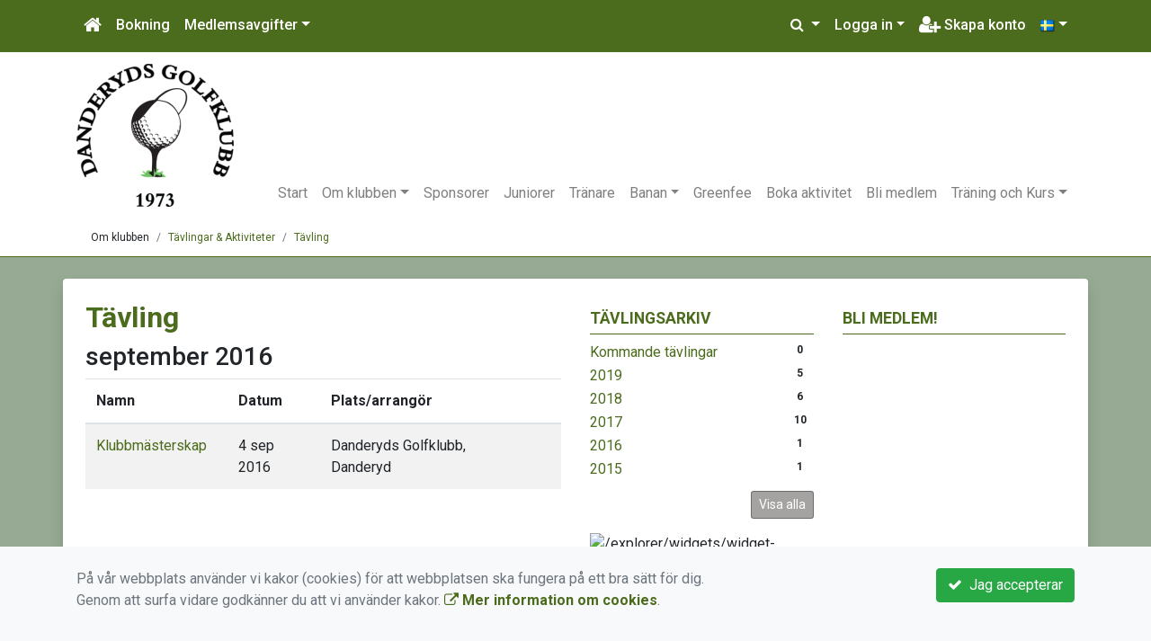

--- FILE ---
content_type: text/html; charset=UTF-8
request_url: https://www.danderydsgk.se/om-klubben/tavlingar-aktiviteter/tavling/2016/
body_size: 43811
content:
<!DOCTYPE html>
<html lang="sv">
<head prefix="og: http://ogp.me/ns# fb: http://ogp.me/ns/fb# article: http://ogp.me/ns/article#">
<meta charset="UTF-8" />
<meta name="viewport" content="width=device-width, initial-scale=1.0"/>
<meta name="generator" content="WeUnite (support@weunite.club)" />
<meta name="author" content="KanslietOnline&trade;" />
<meta name="copyright" content="WeUnite AB, support@weunite.club" />
<meta name="robots" content="index,follow" />
<meta name="googlebot" content="index,follow" />
<meta name="keywords" content="Kansliet, KanslietOnline, Föreningssystem, Bokning Online, Onlinebokning, Simning, Idrott" />
<meta name="description" content="KanslietOnline™ är det kompletta föreningssystemet för idrottsföreningar och mindre organisationer." />
<title>Tävling</title>

<link rel="alternate" type="application/rss+xml" title="Senaste nyheter" href="https://www.danderydsgk.se/om-klubben/nyheter/rss/">

<meta name="apple-mobile-web-app-title" content="Tävling">
<link rel="apple-touch-icon" sizes="180x180" href="/explorer/favicon/apple-touch-icon.png?ver=15Zd8">
<link rel="apple-touch-startup-image" media="(device-width: 414px) and (device-height: 736px) and (orientation: landscape) and (-webkit-device-pixel-ratio: 3)" href="/explorer/favicon/apple-touch-startup-image-1182x2208.png?ver=15Zd8">
<link rel="apple-touch-startup-image" media="(device-width: 414px) and (device-height: 736px) and (orientation: portrait) and (-webkit-device-pixel-ratio: 3)" href="/explorer/favicon/apple-touch-startup-image-1242x2148.png?ver=15Zd8">
<link rel="apple-touch-startup-image" media="(device-width: 768px) and (device-height: 1024px) and (orientation: landscape) and (-webkit-device-pixel-ratio: 2)" href="/explorer/favicon/apple-touch-startup-image-1496x2048.png?ver=15Zd8">
<link rel="apple-touch-startup-image" media="(device-width: 768px) and (device-height: 1024px) and (orientation: portrait) and (-webkit-device-pixel-ratio: 2)" href="/explorer/favicon/apple-touch-startup-image-1536x2008.png?ver=15Zd8">
<link rel="apple-touch-startup-image" media="(device-width: 320px) and (device-height: 480px) and (-webkit-device-pixel-ratio: 1)" href="/explorer/favicon/apple-touch-startup-image-320x460.png?ver=15Zd8">
<link rel="apple-touch-startup-image" media="(device-width: 320px) and (device-height: 568px) and (-webkit-device-pixel-ratio: 2)" href="/explorer/favicon/apple-touch-startup-image-640x1096.png?ver=15Zd8">
<link rel="apple-touch-startup-image" media="(device-width: 320px) and (device-height: 480px) and (-webkit-device-pixel-ratio: 2)" href="/explorer/favicon/apple-touch-startup-image-640x920.png?ver=15Zd8">
<link rel="apple-touch-startup-image" media="(device-width: 768px) and (device-height: 1024px) and (orientation: landscape) and (-webkit-device-pixel-ratio: 1)" href="/explorer/favicon/apple-touch-startup-image-748x1024.png?ver=15Zd8">
<link rel="apple-touch-startup-image" media="(device-width: 375px) and (device-height: 667px) and (-webkit-device-pixel-ratio: 2)" href="/explorer/favicon/apple-touch-startup-image-750x1294.png?ver=15Zd8">
<link rel="apple-touch-startup-image" media="(device-width: 768px) and (device-height: 1024px) and (orientation: portrait) and (-webkit-device-pixel-ratio: 1)" href="/explorer/favicon/apple-touch-startup-image-768x1004.png?ver=15Zd8">
<link rel="icon" type="image/png" sizes="32x32" href="/explorer/favicon/favicon-32x32.png?ver=15Zd8">
<link rel="icon" type="image/png" sizes="230x230" href="/explorer/favicon/favicon-230x230.png?ver=15Zd8">
<link rel="icon" type="image/png" sizes="192x192" href="/explorer/favicon/android-chrome-192x192.png?ver=15Zd8">
<link rel="icon" type="image/png" sizes="228x228" href="/explorer/favicon/coast-228x228.png?ver=15Zd8">
<link rel="icon" type="image/png" sizes="16x16" href="/explorer/favicon/favicon-16x16.png?ver=15Zd8">
<link rel="manifest" href="/explorer/favicon/site.webmanifest?ver=15Zd8">
<link rel="mask-icon" href="/explorer/favicon/safari-pinned-tab.svg?ver=15Zd8" color="#fff">
<link rel="shortcut icon" href="/explorer/favicon/favicon.ico?ver=15Zd8">
<link rel="yandex-tableau-widget" href="/explorer/favicon/yandex-browser-manifest.json?ver=15Zd8">
<meta name="apple-mobile-web-app-capable" content="yes">
<meta name="msapplication-TileColor" content="#654321">
<meta name="msapplication-TileImage" content="/explorer/favicon/mstile-144x144.png?ver=15Zd8">
<meta name="msapplication-config" content="/explorer/favicon/browserconfig.xml?ver=15Zd8">
<meta name="theme-color" content="#ffffff">
<link rel="manifest" href="/skin/default/css/manifest.json?V316PL0" />

<meta property="og:title" content="Tävling" />
<meta property="og:description" content="KanslietOnline™ är det kompletta föreningssystemet för idrottsföreningar och mindre organisationer." />
<meta property="og:type" content="article" />
<meta property="article:author" content="https://www.danderydsgk.se/" />
<meta property="article:publisher" content="https://www.danderydsgk.se/" />
<meta property="og:url" content="https://www.danderydsgk.se/om-klubben/tavlingar-aktiviteter/tavling/" />
<meta property="og:image" content="https://www.danderydsgk.se/skin/default/pics/OGLogo.png" />
<meta property="og:locale" content="sv_SE" />

<link rel="preconnect" href="https://fonts.googleapis.com">
<link rel="preconnect" href="https://fonts.gstatic.com" crossorigin>

<link id="jquery-css" rel="stylesheet" media="screen" href="//cdn.kanslietonline.se/jquery/jquery-ui.min.css?1.12.1">
<link id="gfonts-quicksand" href="//fonts.googleapis.com/css?family=Quicksand:400,500,700&amp;subset=latin-ext" rel="stylesheet" type="text/css" media="screen">
<link id="gfonts-roboto" href="//fonts.googleapis.com/css2?family=Roboto:wght@400;500;700&subset=latin-ext&display=swap" rel="stylesheet">

<!-- Latest compiled and minified CSS -->
<link rel="stylesheet" href="https://cdn.jsdelivr.net/npm/bootstrap@4.6.0/dist/css/bootstrap.min.css" integrity="sha384-B0vP5xmATw1+K9KRQjQERJvTumQW0nPEzvF6L/Z6nronJ3oUOFUFpCjEUQouq2+l" crossorigin="anonymous">

<link id="fontsawesome" href="//maxcdn.bootstrapcdn.com/font-awesome/4.7.0/css/font-awesome.min.css" rel="stylesheet" integrity="sha384-wvfXpqpZZVQGK6TAh5PVlGOfQNHSoD2xbE+QkPxCAFlNEevoEH3Sl0sibVcOQVnN" crossorigin="anonymous">

<style>

</style>

<link id="kanslietonline-corecss" rel="stylesheet" href="https://www.danderydsgk.se/Core-Css?V316PL0" type="text/css" media="screen" />

<link rel="stylesheet" href="https://www.danderydsgk.se/js/jquery/smartmenus-1.1.1/jquery.smartmenus.bootstrap-4.css?V316PL0" type="text/css" />
<link rel="stylesheet" href="https://www.danderydsgk.se/css/style.Competition.css?V316PL0" type="text/css" />
<link rel="stylesheet" href="https://www.danderydsgk.se/Widgets/AccountWidget/Css/style.Account.css?V316PL0" type="text/css" />
<link rel="stylesheet" href="https://www.danderydsgk.se/Widgets/Calendar/news.css?V316PL0" type="text/css" />

<!--[if IE]>
	<link rel="stylesheet" href="/css/IE/style.IE.css" type="text/css" />	
<![endif]-->
<!--[if IE 8]>
	<link rel="stylesheet" href="/css/IE/style.IE8.css" type="text/css" />	
<![endif]-->
<!--[if IE 7]>
	<link rel="stylesheet" href="/css/IE/style.IE7.css" type="text/css" />	
<![endif]-->
<!--[if lte IE 6]>
	<link rel="stylesheet" href="/css/IE/style.IE6.css" type="text/css" />
<![endif]-->

<style>
#promo-top { padding:0rem 1rem/* !important*/; }
#promo-top aside { padding:0.5rem 0rem !important; }
#main { padding:0rem 1rem/* !important*/; }
#main aside { padding:0.5rem 0rem !important; }
#sidebar-1 { padding:0rem 1rem/* !important*/; }
#sidebar-1 aside { padding:0.5rem 0rem !important; }
#sidebar-2 { padding:0rem 1rem/* !important*/; }
#sidebar-2 aside { padding:0.5rem 0rem !important; }
#promo-bottom { padding:0rem 1rem/* !important*/; }
#promo-bottom aside { padding:0.5rem 0rem !important; }
#footer-1 { padding:0rem 1rem/* !important*/; }
#footer-1 aside { padding:0.5rem 0rem !important; }
#footer-2 { padding:0rem 1rem/* !important*/; }
#footer-2 aside { padding:0.5rem 0rem !important; }
#footer-3 { padding:0rem 1rem/* !important*/; }
#footer-3 aside { padding:0.5rem 0rem !important; }
#footer-4 { padding:0rem 1rem/* !important*/; }
#footer-4 aside { padding:0.5rem 0rem !important; }

.site-background { background-color: #ffffff;  }
.nav.nav-ko-usermenu > li > a:focus, .nav > li > a:hover { color:#4c6c1d;background-color:#ffffff}
.top-navigation .navbar.custom-style, .top-navigation-back {color:#ffffff;background-color:#4c6c1d !important;background-image:none;}
.top-navigation .navbar, .top-navigation-back, .crumbs-back { border-color:#4c6c1d; }

/*.top-navigation .navbar-light .navbar-toggler { background-color: #ffffff; border-color: #ffffff; }*/

.top-navigation .navbar .navbar-brand,
.top-navigation .navbar .navbar-nav > li > a {color:#ffffff;text-shadow: none;}

.top-navigation .navbar .navbar-brand:hover,
.top-navigation .navbar .navbar-nav > li > a:hover,
.top-navigation .navbar .navbar-nav > .open > a,
.top-navigation .navbar .navbar-nav > .open > a:focus,
.top-navigation .navbar .navbar-nav > .open > a:hover{color:#4c6c1d;background-color:#ffffff;background-image:none;text-shadow:none;box-shadow:none}

.top-navigation .navbar .open > a,
.top-navigation .navbar .open > a:focus,
.top-navigation .navbar .open > a:hover{color:#ffffff;background-color:#4c6c1d;background-image:none}

.top-navigation .navbar .dropdown-menu > li > a:focus,
.top-navigation .navbar .dropdown-menu > li > a:hover{color:#ffffff;background-color:#4c6c1d;background-image:none}

.top-navigation .navbar .dropdown-menu > .active > a,
.top-navigation .navbar .dropdown-menu > .active > a:focus,
.top-navigation .navbar .dropdown-menu > .active > a:hover{color:#4c6c1d;background-color:#ffffff;background-image:none}

@media (max-width: 767px){.top-navigation .navbar .navbar-nav .open .dropdown-menu > li > a{color:#ffffff;background-color:#4c6c1d;background-image:none;text-shadow:none;box-shadow:none}.top-navigation .navbar .navbar-nav .open .dropdown-menu > li > a:focus,.top-navigation .navbar .navbar-nav .open .dropdown-menu > li > a:hover,.top-navigation .navbar .navbar-nav .open .dropdown-menu > .active > a,.top-navigation .navbar .navbar-nav .open .dropdown-menu > .active > a:focus,.top-navigation .navbar .navbar-nav .open .dropdown-menu > .active > a:hover{color:#4c6c1d;background-color:#ffffff;background-image:none;text-shadow:none;box-shadow:none}}
.navbar-extra {color:#ffffff}
.navbar-extra:hover,.navbar-extra:focus {color:#4c6c1d;background-color:#ffffff}
.navbar-inverse .navbar-toggle {color:#ffffff;border-color:#ffffff;}
.navbar-inverse .navbar-toggle .icon-bar {background-color:#ffffff;}
.navbar-inverse .navbar-toggle:hover {background-color:#ffffff;}
.navbar-inverse .navbar-toggle:hover .icon-bar {background-color:#4c6c1d;}
body { background: none; background-color: #97ab94; }
.main-wrapper { background-color: #ffffff !important }
</style><link rel="stylesheet" href="https://www.danderydsgk.se/skin/default/css/style.Skin.css?V316PL0" type="text/css" />
<style>
.mobile-nav .navbar-collapse.collapse{display:block!important}.mobile-nav .navbar-nav,.mobile-nav .navbar-nav>li{float:left!important}.mobile-nav .navbar-nav.navbar-right:last-child{margin-right:-15px!important}.mobile-nav .navbar-nav{margin:0 -15px 0 -15px}.mobile-nav .navbar-right{float:right!important}.mobile-nav .navbar-nav .open .dropdown-menu{position:absolute;top:100%;left:0;float:left;min-width:160px;background-color:#fff;background-clip:padding-box;border:1px solid rgba(0,0,0,.15);border-radius:4px;box-shadow:0 6px 12px rgba(0,0,0,.175)}.mobile-nav .navbar-nav .open .dropdown-menu>li>a{color:#333;background-color:#fff}
</style>

<script>
var ABSPATH  = "/";
var ADMPATH  = "admin/";
var __AbsUrl = "https://www.danderydsgk.se/";
var SKINPATH = "skin/default/";
var KO_API_URI = "https://api.kanslietonline.se";
var DEBUG = false;
var __Debug = false;

var __Self = "/om-klubben/tavlingar-aktiviteter/tavling/";
var __ProxyPath = "/admin/proxy/";

var errMsg = {};
var errFld = {};
</script>
</head>

<body class="custom-font-enabled ko-tab-12">
<!-- Global site tag (gtag.js) - Google Analytics -->
<script async src="https://www.googletagmanager.com/gtag/js?id=UA-125955980-1"></script>
<script>
  window.dataLayer = window.dataLayer || [];
  function gtag(){dataLayer.push(arguments);}
  gtag('js', new Date());

  gtag('config', 'UA-125955980-1');
  gtag('consent', 'default', {
    'analytics_storage': 'denied',
    'ad_storage': 'denied',
    'ad_user_data': 'denied',
    'ad_personalization': 'denied'
  });
</script>


<div id="loadMsg" tabindex="-1" style="display: none;">
	<i class="text-danger fa fa-spinner fa-pulse fa-3x fa-fw"></i><br />
	Sidan håller på att ladda, vänligen vänta...</div>

<div id="loadSuccess" class="center-block text-success"><i class="fa fa-check-circle fa-6x"></i></div>
<div id="loadFailure" class="center-block text-danger"><i class="fa fa-times-circle-o fa-6x"></i></div>

<div id="KOModal" class="modal fade" tabindex="-1" role="dialog">
	<div class="modal-dialog">
		<div class="modal-content">
		  
		</div><!-- /.modal-content -->
	</div><!-- /.modal-dialog -->
</div><!-- /.modal -->

<a id="top"></a>



<!-- DEFAULT TEMPLATE -->



<div class="top-navigation">
	<!-- MOBILE TOP -->
	<nav class="navbar navbar-expand navbar-dark bg-dark d-block d-sm-none custom-style">
		<!-- Left nav -->
		<div class="collapse navbar-collapse" id="navbarNav">
			<a class="navbar-brand" rel="home" href="/" title="">
				<i class="fa fa-home"></i>
			</a>

			<ul class="navbar-nav ml-auto" data-sm-skip="true" data-sm-options="{ showOnClick: true, hideOnClick: false }">
									<li class="nav-item">

				<a href="#" class="nav-link btn-mobile-activities" data-toggle="collapse" data-target="#mobile-activities">
					Aktiviteter <b class="caret"></b>
				</a>
				
			</li>
									<li class="nav-item dropdown">
				<a class="nav-link dropdown-toggle" href="#" role="button" data-toggle="dropdown" aria-expanded="false">
				  Logga in				</a>
				<ul class="dropdown-menu dropdown-menu-right account py-2 px-1">
				  <li>
					<div class="">
					<div class="AccountWidget p-2">
	<form class="frmLoginWidget" method="post" action="/Ajax/ajax.Login.php">

	<div class="form-group">
		<label for="Username2_01">Personnummer/Användarnamn</label> <a href="javascript:void(0);" onclick="$(this).closest('.form-group').find('small').toggle();" class="float-right"><i class="fa fa-question-circle"></i></a>
		<input type="text" id="Username2_01" class="form-control" value="" name="Username" placeholder="ÅÅÅÅMMDDNNNN/Användarnamn" tabindex="3" aria-describedby="HlpPersNo2">
		<small id="HlpPersNo2" class="text-muted" style="display: none;">Personnummer med 12 siffror i formatet ÅÅÅÅMMDDNNNN. Ni kan även logga in med ert användarnamn.</small>
	</div>

	<div class="form-group">
		<label for="lblPasswd2">Lösenord</label>
		<input type="password" id="lblPasswd2" class="form-control Passwd" name="Password" required placeholder="Lösenord" tabindex="4" />
	</div>


	<input type="hidden" name="ReturnUrl" value="/om-klubben/tavlingar-aktiviteter/tavling/" />	
	<button type="submit" class="btn btn-success btn-block" tabindex="6">
		<i class="fa fa-sign-in" aria-hidden="true"></i>&nbsp;
		Logga in
	</button>
	<a class="LnkForgotPasswd btn btn-sm btn-outline-info btn-block" tabindex="7" href="/glomt-losenordet/" title="Glömt lösenordet?">Glömt lösenordet?</a>
	</form>
</div>						</div>
				  </li>
				 </ul>
			
<!--
				<a href="#" class="nav-link btn-mobile-login float-right" title="Logga in" style="margin-right: -15px;" data-toggle="collapse" data-target="#mobile-account">Logga in <b class="caret"></b></a>
-->
			</li>
									<li class="nav-item">
				<a href="/bli-medlem/nytt-konto/" class="nav-link btn-mobile-new-account float-right" title="Skapa konto">Skapa konto</a>
			</li>
						</ul>
		</div>
	</nav>
	<div id="mobile-activities" class="navbar-collapse collapse bg-white p-2">
		
	<ul class="navbar-nav mr-auto">
<li class="nav-item d-block d-sm-none"><a class="nav-link" href="/boka-aktivitet/">Anmälan</a></li>			<li class="nav-item dropdown">
				<a href="#" class="nav-link dropdown-toggle">Medlemsavgifter</a>
				<ul class="dropdown-menu">
<li class="dropdown-header">Medlemsavgifter</li>					<li class="nav-item dropdown">
						<a class="dropdown-item" href="#">Medlemskap</a>
						<ul class="dropdown-menu">
<li class="dropdown-header">jan 2026</li><li><a class="dropdown-item" href="/bli-medlem/om-medlemskap/medlemsavgifter/medlemskap/475-spelratt-senior-2026/">Spelrätt Senior 2026</a></li>
						</ul>
					</li>
				</ul>
			</li>
</ul>	</div>
	
	
	<!-- DESKTOP TOP -->
		<nav class="navbar navbar-expand-lg navbar-dark bg-dark d-none d-sm-block custom-style">
		<div class="container">
			<ul class="navbar-nav" data-sm-skip="true">
				<li class="nav-item">
					<a class="nav-link" rel="home" href="/" title="">
						<i class="fa fa-home fa-lg"></i>
					</a>
				</li>
			</ul>
			<button class="navbar-toggler" type="button" data-toggle="collapse" data-target="#TopNav" aria-controls="TopNav" aria-expanded="false" aria-label="Toggle navigation">
				<span class="navbar-toggler-icon"></span>
			</button>

			<div class="collapse navbar-collapse" id="TopNav">
								<ul class="navbar-nav" data-sm-skip="true">
				<li class="nav-item">
					<a class="nav-link btn-desktop-notfication" href="/boka-aktivitet/">
						Bokning					</a>
				</li>
				</ul>
				
				
	<ul class="navbar-nav mr-auto">
<li class="nav-item d-block d-sm-none"><a class="nav-link" href="/boka-aktivitet/">Anmälan</a></li>			<li class="nav-item dropdown">
				<a href="#" class="nav-link dropdown-toggle">Medlemsavgifter</a>
				<ul class="dropdown-menu">
<li class="dropdown-header">Medlemsavgifter</li>					<li class="nav-item dropdown">
						<a class="dropdown-item" href="#">Medlemskap</a>
						<ul class="dropdown-menu">
<li class="dropdown-header">jan 2026</li><li><a class="dropdown-item" href="/bli-medlem/om-medlemskap/medlemsavgifter/medlemskap/475-spelratt-senior-2026/">Spelrätt Senior 2026</a></li>
						</ul>
					</li>
				</ul>
			</li>
</ul>				
				
				<ul class="navbar-nav ml-auto" data-sm-skip="true" data-sm-options="{ showOnClick: true, hideOnClick: false }">
				
				<li id="SearchDD" class="nav-item dropdown search-widget">
					<a href="#" class="nav-link dropdown-toggle" data-toggle="dropdown" title="Sök">
						<i class="fa fa-search" aria-hidden="true"></i>
					</a>
					<div class="dropdown-menu dropdown-menu-right account py-2 px-1">

						<form method="get" action="/Sokresultat/">
						<div class="input-group">
							<input type="text" name="q" class="form-control" placeholder="Sök nyheter, sidor etc." aria-describedby="btnsearch">
							<div class="input-group-append">
								<button class="btn btn-outline-secondary" type="submit" id="btnsearch">
									<span class="sr-only">Sök</span>
									<i class="fa fa-search" aria-hidden="true"></i>
								</button>
							</div>
						</div>
						</form>					
					</div>
				</li>
								<li id="desktop-account" class="nav-item dropdown">
					<a class="nav-link dropdown-toggle" href="#" data-toggle="dropdown" title="Logga in">Logga in</a>
					<div class="dropdown-menu dropdown-menu-right account py-2 px-1">
						<div class="AccountWidget p-2">
	<form class="frmLoginWidget" method="post" action="/Ajax/ajax.Login.php">

	<div class="form-group">
		<label for="Username1_01">Personnummer/Användarnamn</label> <a href="javascript:void(0);" onclick="$(this).closest('.form-group').find('small').toggle();" class="float-right"><i class="fa fa-question-circle"></i></a>
		<input type="text" id="Username1_01" class="form-control" value="" name="Username" placeholder="ÅÅÅÅMMDDNNNN/Användarnamn" tabindex="3" aria-describedby="HlpPersNo1">
		<small id="HlpPersNo1" class="text-muted" style="display: none;">Personnummer med 12 siffror i formatet ÅÅÅÅMMDDNNNN. Ni kan även logga in med ert användarnamn.</small>
	</div>

	<div class="form-group">
		<label for="lblPasswd1">Lösenord</label>
		<input type="password" id="lblPasswd1" class="form-control Passwd" name="Password" required placeholder="Lösenord" tabindex="4" />
	</div>


	<input type="hidden" name="ReturnUrl" value="/om-klubben/tavlingar-aktiviteter/tavling/" />	
	<button type="submit" class="btn btn-success btn-block" tabindex="6">
		<i class="fa fa-sign-in" aria-hidden="true"></i>&nbsp;
		Logga in
	</button>
	<a class="LnkForgotPasswd btn btn-sm btn-outline-info btn-block" tabindex="7" href="/glomt-losenordet/" title="Glömt lösenordet?">Glömt lösenordet?</a>
	</form>
</div>						</div>
				</li>
								<li class="nav-item">
					<a class="nav-link" href="/bli-medlem/nytt-konto/" title="Skapa konto">
						<i class="fa fa-user-plus fa-lg"></i> Skapa konto					</a>
				</li>
												<li id="LSDesktop" class="nav-item dropdown">
	<a href="#" class="nav-link dropdown-toggle" data-toggle="dropdown" title="Svenska (Svenska)">
	<img src="https://www.danderydsgk.se/pics/flags/sv.png" alt="Svenska (Swedish)" title="Svenska (Swedish)" style="width: 16px;"></a>
	<ul class="dropdown-menu dropdown-menu-right">

	<li class="nav-item">
		<a href="#" class="nav-link text-dark" data-toggle="tooltip" onclick="ChangeLanguage('en_GB'); return false;" title="English (English)">
			<img src="https://www.danderydsgk.se/pics/flags/en.png" alt="English (English)" title="English (English)"  />&nbsp;English
		</a>
	</li>
	</ul>
	<form id="frmLanguageSelector" method="post" action="/">
	<input type="hidden" id="Locale" name="Language" value="sv_SE" />
	<input type="hidden" name="PageId" value="12" />
	</form>
</li>

				</ul>
				
			</div>
		</div>
	</nav>
</div>


<!-- top-navigation-back -->

<div class="form-group d-block d-sm-none m-2">
	<div class="dropdown">
	<button class="btn btn-secondary dropdown-toggle" type="button" id="dropdownMenu1" data-toggle="dropdown" aria-haspopup="true" aria-expanded="true">
		Språk/language
		<span class="caret"></span>
	</button>
	<ul class="dropdown-menu" aria-labelledby="dropdownMenu1">
	<li class="nav-item">
		<a href="#" class="nav-link" data-toggle="tooltip" onclick="ChangeLanguage('sv_SE'); return false;" title="Svenska (Swedish)">
			<img src="https://www.danderydsgk.se/pics/flags/sv.png" alt="Svenska (Swedish)" title="Svenska (Swedish)"  />&nbsp;Svenska
		</a>
	</li>
	<li class="nav-item">
		<a href="#" class="nav-link" data-toggle="tooltip" onclick="ChangeLanguage('en_GB'); return false;" title="English (English)">
			<img src="https://www.danderydsgk.se/pics/flags/en.png" alt="English (English)" title="English (English)"  />&nbsp;English
		</a>
	</li>
	</ul>
</div>

</div>

<div class="search-widget form-group d-block d-sm-none px-2">
	<form method="get" action="/Sokresultat/">
	<div class="input-group">
		<input type="text" name="q" class="form-control" placeholder="Sök nyheter, sidor etc.">
		<span class="input-group-btn">
			<button class="btn btn-secondary" type="submit">
				<span class="sr-only">Sök</span>
				<i class="fa fa-search" aria-hidden="true"></i>
			</button>
		</span>
	</div><!-- /input-group -->
	</form>
</div>

<!-- modern -->
<nav id="nav-header" class="navbar navbar-expand-lg navbar-light d-flex site-background">
	<div class="container">
	<a class="navbar-brand" href="https://www.danderydsgk.se/">
		<img id="site-logotype" src="https://www.danderydsgk.se/skin/default/header/logotype.png?ts=20260101" alt="Logotype" class="img-fluid">
	</a>
	<button class="navbar-toggler" type="button" data-toggle="collapse" data-target="#ko-main-nav" aria-controls="ko-main-nav" aria-expanded="false" aria-label="Toggle navigation">
		<span class="navbar-toggler-icon"></span>
	</button>
	<div class="collapse navbar-collapse align-self-end" id="ko-main-nav">
	<ul id="MenuTree" class="navbar-nav ml-auto">
<li class="nav-item"><a id="ko-menu_link-1" class="nav-link" href="https://www.danderydsgk.se/" title="Start">Start</a></li>
<li class="nav-item dropdown"><a id="ko-menu_link-5" href="#" class="nav-link dropdown-toggle" onclick="return false;" title="Om klubben">Om klubben</a><ul class="dropdown-menu">
<li class="nav-item"><a id="ko-menu_link-6" class="dropdown-item" href="https://www.danderydsgk.se/om-klubben/dan-gk/" title="Dan GK">Dan GK</a></li>
<li class="nav-item"><a id="ko-menu_link-255" class="dropdown-item" href="https://www.danderydsgk.se/om-klubben/fadderrundor/" title="Fadderrundor">Fadderrundor</a></li>
<li class="nav-item"><a id="ko-menu_link-208" class="dropdown-item" href="https://www.danderydsgk.se/om-klubben/protokoll-stadgar-etc/" title="Protokoll, stadgar etc.">Protokoll, stadgar etc.</a></li>
<li class="nav-item"><a id="ko-menu_link-231" class="dropdown-item" href="https://www.danderydsgk.se/om-klubben/lediga-jobb/" title="Lediga jobb">Lediga jobb</a></li>
<li class="nav-item"><a id="ko-menu_link-229" class="dropdown-item" href="https://www.danderydsgk.se/om-klubben/bli-sponsor/" title="Bli sponsor">Bli sponsor</a></li>
<li class="nav-item"><a id="ko-menu_link-7" class="dropdown-item" href="https://www.danderydsgk.se/om-klubben/styrelse/" title="Styrelse">Styrelse</a></li>
<li class="nav-item"><a id="ko-menu_link-2" class="dropdown-item" href="https://www.danderydsgk.se/om-klubben/nyheter/" title="Nyheter">Nyheter</a></li>
<li class="nav-item"><a id="ko-menu_link-16" class="dropdown-item" href="https://www.danderydsgk.se/om-klubben/kontakta-oss/" title="Kontakta oss">Kontakta oss</a></li>
<li class="nav-item"><a id="ko-menu_link-261" class="dropdown-item" href="https://www.danderydsgk.se/om-klubben/tavlingsprogram-2025/" title="T&auml;vlingsprogram 2025">T&auml;vlingsprogram 2025</a></li>
</ul>
</li>
<li class="nav-item"><a id="ko-menu_link-17" class="nav-link" href="https://www.danderydsgk.se/sponsorer/" title="Sponsorer">Sponsorer</a></li>
<li class="nav-item"><a id="ko-menu_link-202" class="nav-link" href="https://www.danderydsgk.se/juniorer/" title="Juniorer">Juniorer</a></li>
<li class="nav-item"><a id="ko-menu_link-8" class="nav-link" href="https://www.danderydsgk.se/tranare/" title="Tr&auml;nare">Tr&auml;nare</a></li>
<li class="nav-item dropdown"><a id="ko-menu_link-200" href="#" class="nav-link dropdown-toggle" onclick="return false;" title="Banan">Banan</a><ul class="dropdown-menu">
<li class="nav-item"><a id="ko-menu_link-249" class="dropdown-item" href="https://www.danderydsgk.se/banan/slopetabeller/" title="Slopetabeller">Slopetabeller</a></li>
<li class="nav-item"><a id="ko-menu_link-257" class="dropdown-item" href="https://www.danderydsgk.se/banan/scorekort/" title="Scorekort">Scorekort</a></li>
<li class="nav-item"><a id="ko-menu_link-258" class="dropdown-item" href="https://www.danderydsgk.se/banan/banguide/" title="Banguide">Banguide</a></li>
</ul>
</li>
<li class="nav-item"><a id="ko-menu_link-201" class="nav-link" href="https://www.danderydsgk.se/greenfee/" title="Greenfee">Greenfee</a></li>
<li class="nav-item"><a id="ko-menu_link-10" class="nav-link" href="https://www.danderydsgk.se/boka-aktivitet/" title="Boka aktivitet">Boka aktivitet</a></li>
<li class="nav-item"><a id="ko-menu_link-209" class="nav-link" href="https://www.danderydsgk.se/bli-medlem/" title="Bli medlem">Bli medlem</a></li>
<li class="nav-item dropdown"><a id="ko-menu_link-9" href="#" class="nav-link dropdown-toggle" onclick="return false;" title="Tr&auml;ning och Kurs">Tr&auml;ning och Kurs</a><ul class="dropdown-menu">
<li class="nav-item"><a id="ko-menu_link-0" class="dropdown-item" href="https://www.danderydsgk.se/traning-och-kurs/grupptraning/" title="Grupptr&auml;ning">Grupptr&auml;ning</a></li>
<li class="nav-item dropdown"><a id="ko-menu_link-225" class="dropdown-item" href="https://www.danderydsgk.se/traning-och-kurs/golflager/" title="Golfl&auml;ger">Golfl&auml;ger</a><ul class="dropdown-menu">
<li class="nav-item"><a id="ko-menu_link-0" class="dropdown-item" href="https://www.danderydsgk.se/traning-och-kurs/golflager/juniorlager/" title="Juniorl&auml;ger">Juniorl&auml;ger</a></li>
</ul>
</li>
<li class="nav-item dropdown"><a id="ko-menu_link-236" href="#" class="dropdown-item" onclick="return false;" title="Vintertr&auml;ning">Vintertr&auml;ning</a><ul class="dropdown-menu">
<li class="nav-item"><a id="ko-menu_link-0" class="dropdown-item" href="https://www.danderydsgk.se/traning-och-kurs/vintertraning/grupptraning/" title="Grupptr&auml;ning">Grupptr&auml;ning</a></li>
</ul>
</li>
</ul>
</li>
</ul>

	</div>
	</div>
</nav>

<!-- SLIDER -->

<div class="crumbs-back">
	<div class="container">
		<div class="row">
			<div class="col">
				<nav aria-label="breadcrumb">
  <ol class="breadcrumb m-0">
	<li
		
		 class="breadcrumb-item"
	>
		
		Om klubben
	</li>
	<li
		
		 class="breadcrumb-item"
	>
		<a href="/om-klubben/tavlingar-aktiviteter/">Tävlingar &amp; Aktiviteter</a>
		
	</li>
	<li
		 class="breadcrumb-item active" aria-current="page"
		
	>
		<a href="/om-klubben/tavlingar-aktiviteter/tavling/">Tävling</a>
		
	</li>
  </ol>
</nav>
			</div>
		</div>
	</div>
</div>

<!-- OLD SLIDER --->

<div id="eventModal" class="modal fade" tabindex="-1" role="dialog">
	<div class="modal-dialog">
		<div class="modal-content">
			
		</div><!-- /.modal-content -->
	</div><!-- /.modal-dialog -->
</div><!-- /.modal -->





<div id="Wrap" class="main-wrapper rounded shadow container mt-4">
	
	<div class="row">
				<div id="sidebar-1" class="order-2 col-12 col-md-3" role="complementary">
			<!-- special_widgets -->
			<aside id="widget-text-100" class="widget text"><h4 class="widget-title">Tävlingsarkiv</h4>			<div class="textwidget"><div class="widget-news-archive">
<ul class="news_archive list-unstyled">
<li><a href="https://www.danderydsgk.se/om-klubben/tavlingar-aktiviteter/tavling/">Kommande tävlingar</a><span class="badge float-right">0</span></li>
<li><a href="https://www.danderydsgk.se/om-klubben/tavlingar-aktiviteter/tavling/2019/">2019</a><span class="badge float-right">5</span></li>
<li><a href="https://www.danderydsgk.se/om-klubben/tavlingar-aktiviteter/tavling/2018/">2018</a><span class="badge float-right">6</span></li>
<li><a href="https://www.danderydsgk.se/om-klubben/tavlingar-aktiviteter/tavling/2017/">2017</a><span class="badge float-right">10</span></li>
<li><a href="https://www.danderydsgk.se/om-klubben/tavlingar-aktiviteter/tavling/2016/">2016</a><span class="badge float-right">1</span></li>
<li><a href="https://www.danderydsgk.se/om-klubben/tavlingar-aktiviteter/tavling/2015/">2015</a><span class="badge float-right">1</span></li>
</ul>
<div class="collapse" id="fullArchive">
<ul class="news_archive list-unstyled">
<li><a href="https://www.danderydsgk.se/om-klubben/tavlingar-aktiviteter/tavling/2014/">2014</a><span class="badge float-right">1</span></li>
<li><a href="https://www.danderydsgk.se/om-klubben/tavlingar-aktiviteter/tavling/2013/">2013</a><span class="badge float-right">1</span></li>
</ul>
</div>
<button class="btn btn-secondary btn-sm float-right" type="button" data-toggle="collapse" data-target="#fullArchive" aria-expanded="false" aria-controls="fullArchive">Visa alla</button>
<div class="clearfix"></div>
</div></div>
		</aside>
			<!-- global widgets -->
			<aside id="widget-image-3" class="widget image"><div class="img-hover-zoom">
		<img src="https://www.danderydsgk.se/explorer/widgets/widget-image-3.jpeg" alt="/explorer/widgets/widget-image-3.jpeg">
		</div>
</aside><aside id="widget-image-4" class="widget image"><div class="img-hover-zoom">
		<img src="https://www.danderydsgk.se/explorer/widgets/widget-image-4.jpeg" alt="/explorer/widgets/widget-image-4.jpeg">
		</div>
</aside><aside id="widget-calltoaction-1" class="widget calltoaction"><div class="text-center">
</div>
</aside><aside id="widget-image-12" class="widget image"><div>
		<img src="https://www.danderydsgk.se/explorer/widgets/widget-image-12.jpeg" alt="/explorer/widgets/widget-image-12.jpeg">
		</div>
</aside><aside id="widget-text-3" class="widget text">			<div class="textwidget"></div>
		</aside><aside id="widget-image-13" class="widget image"><div>
		<img src="https://www.danderydsgk.se" alt="">
		</div>
</aside><aside id="widget-image-14" class="widget image"><div class="img-hover-zoom">
		<img src="https://www.danderydsgk.se/explorer/widgets/widget-image-14.jpg" alt="/explorer/widgets/widget-image-14.jpg">
		</div>
</aside><aside id="widget-image-15" class="widget image"><div class="img-hover-zoom">
		<img src="https://www.danderydsgk.se/explorer/widgets/widget-image-15.jpg" alt="/explorer/widgets/widget-image-15.jpg">
		</div>
</aside><aside id="widget-image-16" class="widget image"><div class="img-hover-zoom">
		<img src="https://www.danderydsgk.se/explorer/widgets/widget-image-16.jpg" alt="/explorer/widgets/widget-image-16.jpg">
		</div>
</aside><aside id="widget-image-18" class="widget image"><div class="img-hover-zoom">
		<img src="https://www.danderydsgk.se/explorer/widgets/widget-image-18.jpg" alt="/explorer/widgets/widget-image-18.jpg">
		</div>
</aside><aside id="widget-image-19" class="widget image"><div class="img-hover-zoom">
		<img src="https://www.danderydsgk.se/explorer/widgets/widget-image-19.jpg" alt="/explorer/widgets/widget-image-19.jpg">
		</div>
</aside><aside id="widget-image-20" class="widget image"><div class="img-hover-zoom">
		<img src="https://www.danderydsgk.se/explorer/widgets/widget-image-20.jpg" alt="/explorer/widgets/widget-image-20.jpg">
		</div>
</aside>		</div>
				<!--
		col-md-6 order-1 order-md-2		-->
		<div id="main" class="order-1 col-12 col-md-6" role="main">
			<div id="page-12" class="regular-post"> <!-- regular-post -->
	<h2 class="page-title font-weight-bold">Tävling</h2>
	<div><h3><a name="september">september 2016</a></h3>
<table class="table table-striped table-hover">
<thead>
<tr>
<th style="width:30%;">Namn</th>
<th>Datum</th>
<th class="hidden-xs">Plats/arrangör</th>
<th></th>
</tr>
</thead>
<tbody>
<tr>
<td><a href="https://www.danderydsgk.se/om-klubben/tavlingar-aktiviteter/tavling/51-klubbmasterskap/">Klubbmästerskap</a></td>
<td> 4 sep 2016</td>
<td class="hidden-xs">
	Danderyds Golfklubb, Danderyd
</td>
<td>

</td>
</tr>
</tbody>
</table>
</div>
</div> <!-- //regular-post -->			
			
		</div>
				<div id="sidebar-2"  class="order-3 col-12 col-md-3" role="complementary">

			<!-- special_widgets -->
			
			<!-- global widgets -->
			<aside id="widget-text-1" class="widget text"><h4 class="widget-title">Bli medlem!</h4>			<div class="textwidget"><p><a href="http://www.danderydsgk.se/bli-medlem/nytt-konto/"><img alt="" class="LeftImage" src="/explorer/images/bli_medlem_har.jpg" /></a></p>
<p>&nbsp;</p>
<div>
<script type="text/javascript" src="https://gitwidgets.golf.se/Widget/script.js"></script>
<script type="text/javascript">
	GITWidget.addGolfLogin({ width: 250, guid: 'd73d94f1-75c1-48cf-a190-5303e4df7e50' });
</script>
</div>
</div>
		</aside>		</div>
			</div>
</div>

<div id="promo-bottom" class="mt-4">

	<div class="container">
		<div class="panel-promo-bottom mx-n3">
			<!-- special_widgets -->
			
			<aside id="widget-text-4" class="widget text">			<div class="textwidget"></div>
		</aside>		</div>
	</div>

</div>

<div class="footer footer-top mt-2">
	<div class="container">
		<div class="panel-footer py-2">
			<div class="row">
				<div id="footer-1" class="col-12 col-sm-6 col-lg-3 footer-bit"><aside id="widget-links-1" class="widget links"><h4 class="widget-title">Viktiga länkar</h4><ul class="list-unstyled">
<li><a href="https://www.danderydsgk.se/boka-aktivitet/">Boka aktivitet</a></li>
<li><a href="https://www.danderydsgk.se/kontakta-oss/">Kontakta oss</a></li>
<li><a href="https://www.danderydsgk.se/medlems-och-anvandarvillkor/">Medlems -och användarvillkor</a></li>
<li><a href="https://www.danderydsgk.se/ovrigt/allmanna-villkor/">Bokningsvillkor</a></li>
<li><a href="https://www.datainspektionen.se/lagar--regler/dataskyddsforordningen/">Dataskyddsförordningen (GDPR)</a></li>
<li><a href="https://www.danderydsgk.se/information-om-cookies/">Mer information om cookies</a></li>
</ul>
</aside><aside id="widget-image-7" class="widget image"><div>
		<img src="https://www.danderydsgk.se" alt="">
		</div>
</aside></div>
				<div id="footer-2" class="col-12 col-sm-6 col-lg-3 footer-bit"><aside id="widget-news-2" class="widget news"><h4 class="widget-title">Aktuellt</h4><ul class="list-unstyled">
<li>
	<a href="https://www.danderydsgk.se/om-klubben/nyheter/2025-12/403-banan-oppen-med-vintergreener/" title="Banan öppen med vintergreener!" data-toggle="tooltip">Banan öppen med vintergreener!</a> 
	<small class="text-muted pull-right"> 3 dec 2025</small>
</li>
<li>
	<a href="https://www.danderydsgk.se/om-klubben/nyheter/2025-11/402-vi-soker-personal/" title="Vi söker personal!" data-toggle="tooltip">Vi söker personal!</a> 
	<small class="text-muted pull-right">24 nov 2025</small>
</li>
<li>
	<a href="https://www.danderydsgk.se/om-klubben/nyheter/2025-11/401-fortsatt-stangt/" title="Fortsatt stängt!" data-toggle="tooltip">Fortsatt stängt!</a> 
	<small class="text-muted pull-right"> 2 nov 2025</small>
</li>
<li>
	<a href="https://www.danderydsgk.se/om-klubben/nyheter/2025-10/400-sasongen-ar-slut/" title="Säsongen är slut!" data-toggle="tooltip">Säsongen är slut!</a> 
	<small class="text-muted pull-right">29 okt 2025</small>
</li>
<li>
	<a href="https://www.danderydsgk.se/om-klubben/nyheter/2025-10/399-banan-stanger-efter-sondag-26-oktober/" title="Banan stänger efter söndag 26 oktober!" data-toggle="tooltip">Banan stänger efter söndag 26 oktober!</a> 
	<small class="text-muted pull-right">23 okt 2025</small>
</li>
</ul>
</aside><aside id="widget-image-8" class="widget image"><div>
		<img src="https://www.danderydsgk.se" alt="">
		</div>
</aside></div>
				<div id="footer-3" class="col-12 col-sm-6 col-lg-3 footer-bit"><aside id="widget-image-9" class="widget image"><div>
		<img src="https://www.danderydsgk.se" alt="">
		</div>
</aside></div>
				<div id="footer-4" class="col-12 col-sm-6 col-lg-3 footer-bit"><aside id="widget-info-1" class="widget info"><h4 class="widget-title">Danderyds Golfklubb</h4><ul class="fa-ul">
<li><i class="fa-li fa fa-map-marker"></i><a href="https://www.google.com/maps/place/Edsbergsv%C3%A4gen+2+182+37+Danderyd" target=&quot;_blank&quot;>Edsbergsvägen 2 182 37 Danderyd</a></li>
<li><i class="fa-li fa fa-phone-square"></i><a href="tel:+46768738897">076-873 88 97</a></li>
<li><i class="fa-li fa fa-envelope-o"></i><a href="mailto:info@danderydsgk.se">info@danderydsgk.se</a></li>
<li><i class="fa-li fa fa-home"></i><a href="https://www.danderydsgk.se/">https://www.danderydsgk.se/</a></li>
</ul>
</aside><aside id="widget-image-10" class="widget image"><div>
		<img src="https://www.danderydsgk.se" alt="">
		</div>
</aside></div>
			</div>
		</div>
	</div>
</div>

<div class="footer footer-bottom">
	<div class="container">
		<div class="panel-footer">
			<div class="row KanslietOnline">
				<div class="col-md-4"></div>
				<div class="col-md-4 text-center Logotype"><a href="https://weunite.club/?utm_source=Danderyds GK&utm_medium=footer-banner&utm_id=weunite-footer-logo" target="_blank"><img src="/pics/logo-weunite-tagline-ljus.svg" alt="WeUnite AB" /></a></div>
				<div class="col-md-4">
					<div class="app-badges">
	<a class="google-play" href="https://weunite.club/app?utm_source=danderyds-golfklubb&amp;utm_medium=display&amp;utm_campaign=app-launch&amp;utm_content=wu-app-footer" target="_blank"><img alt="Ladda ned på Google Play" src="https://cdn.kanslietonline.se/app-badge-google-play.png"></a>
	<a class="app-store" href="https://weunite.club/app?utm_source=danderyds-golfklubb&amp;utm_medium=display&amp;utm_campaign=app-launch&amp;utm_content=wu-app-footer" target="_blank"><img src="https://cdn.kanslietonline.se/app-badge-app-store.png" alt="Ladda ned i App Store"></a>
</div>				</div>
			</div>
		</div>
	</div>
</div>
		<div id="CookieMessage" class="container">
            <nav class="navbar fixed-bottom navbar-light bg-light">

				<div class="container">
					<div id="cookie_accept" class="w-100 py-3">
						<a href="#" class="cookie-accept btn btn-success float-right">
							<i class="fa fa-check"></i>&nbsp;
							Jag accepterar
						</a>
						<p class="text-muted credit">På vår webbplats använder vi kakor (cookies) för att webbplatsen ska fungera på ett bra sätt för dig.<br />
Genom att surfa vidare godkänner du att vi använder kakor.  <a href="/information-om-cookies/" class="alert-link" target="_blank"><i class="fa fa-external-link"></i>&nbsp;Mer information om cookies</a>.</p>
					</div>
				</div>

            </nav>
        </div>
<script src="https://code.jquery.com/jquery-3.6.1.min.js" integrity="sha256-o88AwQnZB+VDvE9tvIXrMQaPlFFSUTR+nldQm1LuPXQ=" crossorigin="anonymous"></script>
<script src="https://code.jquery.com/ui/1.13.2/jquery-ui.min.js" integrity="sha256-lSjKY0/srUM9BE3dPm+c4fBo1dky2v27Gdjm2uoZaL0=" crossorigin="anonymous"></script>

<script src="https://cdn.jsdelivr.net/npm/popper.js@1.16.1/dist/umd/popper.min.js" integrity="sha384-9/reFTGAW83EW2RDu2S0VKaIzap3H66lZH81PoYlFhbGU+6BZp6G7niu735Sk7lN" crossorigin="anonymous"></script>
<script src="https://cdn.jsdelivr.net/npm/bootstrap@4.6.2/dist/js/bootstrap.min.js" integrity="sha384-+sLIOodYLS7CIrQpBjl+C7nPvqq+FbNUBDunl/OZv93DB7Ln/533i8e/mZXLi/P+" crossorigin="anonymous"></script>

<script id="kanslietonline-i18n" src="https://www.danderydsgk.se/admin/proxy/Core/Js/i18n/KanslietOnline.js.php?V316PL0"></script>
<script id="kanslietonline-corejs" src="https://www.danderydsgk.se/Core-Js?V316PL0"></script>

<script src="https://www.danderydsgk.se/js/jquery/smartmenus-1.1.1/jquery.smartmenus.min.js?V316PL0"></script>
<script src="https://www.danderydsgk.se/js/jquery/smartmenus-1.1.1/jquery.smartmenus.bootstrap-4.min.js?V316PL0"></script>
<script src="https://www.danderydsgk.se/js/script.Competition.js?V316PL0"></script>
<script src="https://www.danderydsgk.se/js/script.LoggedOut.js?V316PL0"></script>
<script src="https://www.danderydsgk.se/js/jquery/i18n/jquery.ui.datepicker-sv.js?V316PL0"></script>
<script src="https://www.danderydsgk.se/js/script.Language.js?V316PL0"></script>


<script>
$(function(){
$('.frmLoginWidget input:radio:checked').trigger('change');
$('[data-toggle="tooltip"]').tooltip();
});
// <!--
myLocation = "https://www.danderydsgk.se/om-klubben/tavlingar-aktiviteter/tavling/";
	i18n.GLOBAL = {};
	i18n.GLOBAL.LBL_CLOSE = "Stäng";
	i18n.GLOBAL.LBL_LOADING_PLEASE_WAIT = "Sidan håller på att ladda, vänligen vänta...";
	i18n.GLOBAL.MSG_CONFIRM_REMOVAL = "Objektet kommer att raderas. Vill du fortsätta?";
	i18n.AJAX_EXCEPTION = {};
	i18n.AJAX_EXCEPTION.AJAX_ON_ERROR = "Ett fel uppstod. Ladda om sidan och försök igen.";
	i18n.AJAX_EXCEPTION.EXCEPTION_ACCESS_DENIED = "Åtkomst nekad";
	i18n.AJAX_EXCEPTION.EXCEPTION_AN_ERROR_OCCURRED = "Ett fel uppstod,";
	i18n.AJAX_EXCEPTION.EXCEPTION_SESSION_EXPIRED = "Din session har upphört. Ladda om sidan och försök igen.";
	i18n.AJAX_EXCEPTION.EXCEPTION_SYSTEM_ERROR = "Ett systemfel inträffade";
	i18n.AJAX_EXCEPTION.EXCEPTION_UNAUTHORIZED = "Du har inte behörighet att se den här sidan. Vissa sidor och åtgärder kräver en högre behörighet än vad din användargrupp är satt till.";
	i18n.WIDGET_NEWSARCHIVE = {};
	i18n.WIDGET_NEWSARCHIVE.LINK_HREF_COLLAPSE = "Visa färre";
	i18n.WIDGET_NEWSARCHIVE.LINK_HREF_EXPAND = "Visa alla";
_CALENDER_URL = 'https://www.danderydsgk.se/Kalender/Aktiviteter/'
// -->

$('.collapse').on('show.bs.collapse', function () {
	$('.collapse.in').each(function(){
		$(this).collapse('hide');
	});
});
</script>
</body>
</html>

--- FILE ---
content_type: text/css
request_url: https://www.danderydsgk.se/css/style.Competition.css?V316PL0
body_size: 480
content:
/*
-------------------------------------------------------------
Document:	Competition specific styles
Project:	KanslietOnline (trade)
Author:		Micke Andersson (anderssonweb.se)
Created:	2012-08-16 09:48 GMT+8
Copyright:	© 2012 Kansliet AB
-------------------------------------------------------------*/
.FileList {
	list-style-type: none;
}
.FileList li {
	float: left;
	width: 250px;
	line-height: 2em;
}
.FileList li img {
	margin-right: 10px;
	display: block;
	float: left;
}

--- FILE ---
content_type: text/css
request_url: https://www.danderydsgk.se/skin/default/css/style.Skin.css?V316PL0
body_size: 191
content:
.header-image-wrap .header-image { width: 100%}
.header-image-wrap { padding: 100px 0; }
#Logotype a img { max-width: 160px; }
.panel-promo-bottom .widget.sponsor img { max-width: 200px; }

--- FILE ---
content_type: application/javascript
request_url: https://www.danderydsgk.se/js/script.Competition.js?V316PL0
body_size: 3600
content:
/* remove notification to a competition
-------------------------------------------------------------*/
$(function() {
	$('#Wrap').on('submit', '#frmCompetitionNotify', function(e){
		e.preventDefault();

		var Frm = $(this),
			Btn = $(Frm).find('button');
		
		$('input:text').removeClass('hasError');

		if(!confirm("Vill du slutföra bekräfta din anmälan?\nDu kan redigera din bokning fram tills att anmälan stänger.")) return false;
		$(Btn).attr("disabled", "disabled");
		
		$.ajax({
			url: $(this).attr("action"),
			type: "POST",
			data: $(this).serialize(),
			dataType: "json",
			error: function(data){
				if(DEBUG && console) console.log(data.responseText);				
				$('#loadFailure').fadeIn('fast').delay(500).fadeOut();
				$(Btn).removeAttr("disabled");
			},
			success: function(data){
				if(data.hasError){
					_throwError(data);
					$(Btn).removeAttr("disabled");
					
				}else{
					$('#loadSuccess').fadeIn('fast');
					window.location.href = data.returnUrl;
				}
			}
		});
	});

	/* competition result
	------------------------------*/
	$('#Distance').change(function(){
		if($(this).val() == 0) return false;
		$('#frmResults').submit();
	});

	$('#frmResults').submit(function(e){
		e.preventDefault();
		$.ajax({
			url: ABSPATH + "Ajax/ajax.Competition.Result.php",
			type: "POST",
			data: $(this).serialize(),
			dataType: "json",
			error: function(data){
				if(DEBUG && console) console.log(data.responseText);
				alert(i18n.AJAX_EXCEPTION.AJAX_ON_ERROR);
			},
			success: function(data){
				if(data.hasError){
					_throwError(data);

				}else{
					if(data.Results != null){
						var Sb, Res;
						Sb = "";
						Res = [];
						$('#tblResults tbody').html("");
						$.each(data.Results, function(x,y){
							Sb = "<tr>\n"
								+"<td>" + y.Position + "</td>\n"
								+"<td>" + y.Name + "</td>\n"
								+"<td>" + y.Born + "</td>\n"
								+"<td>" + y.Date + "</td>\n"
								+"<td>" + y.Time + "</td>\n"
								+"</tr>\n";
							Res.push(Sb);
						});
//						console.log(Res);
						$(Res.join("")).appendTo('#tblResults tbody');
					}
				}
			}
		});
	});
	$('#MyCompetitions').on('click', 'a.CompMoreInfo', function(e){
		$(".GroupsRow").remove();

		var	CompId = $(this).data('compid'),
			MenuId = $(this).data('menuid'),
			obj = $(this).closest('tr'),
			targ;
		
		$(obj).after('<tr class="GroupsRow"><td colspan="5"><div class="TheTarget"></div></td></tr>');
		targ = $(obj).next().find(".TheTarget");

		$.ajax({
			url: ABSPATH + "Ajax/ajax.Competition.Notify.Details.php",
			type: "POST",
			data: {
				CompId: CompId
			},
			dataType: "html",
			error: function(response){
				$(targ).html(response);
			},
			success: function(data){
				$(targ).html(data);
				$(targ).show();
				$('.OpenAsToolbar button').button({ 
						icons: {
							primary: 'ui-icon-pencil'
						}
				});
				$( "#Remove" ).button( "option", "icons", { primary: 'ui-icon-close' } );
			}
		});
		
		return false;
	});
});

function CancelNotify(CompId, Checksum){
	if(!confirm("Vill du avregistrera dig från tävlingen?\nDu kan återanmäla dig fram till att datumet för 'Anmälan stänger' har passerat\n")) return false;
	$.ajax({
		url: ABSPATH + "Ajax/ajax.Competition.Notify.Cancel.php",
		type: "POST",
		data: {
			CompId: CompId,
			Checksum: Checksum
		},
		dataType: "html",
		error: function(data){
			if(DEBUG && console) console.log(data.responseText);
			$('#loadFailure').fadeIn('fast').delay(500).fadeOut();
		},
		success: function(data){	
			$('#loadSuccess').fadeIn('fast');
			window.location.reload();
		}
	});
}

--- FILE ---
content_type: application/javascript
request_url: https://www.danderydsgk.se/js/script.Language.js?V316PL0
body_size: 516
content:
/* Widget 'LanguageSelector'
----------------------------------*/

function ChangeLanguage(Lang){
	$('#Locale').val(Lang);
	$('#frmLanguageSelector').submit();
}
$(function() {
	$('#frmLanguageSelector').on('submit', function(e){
		e.preventDefault();
		$.ajax({
			url: __AbsUrl + "Ajax/ajax.Language.php",
			dataType: "html",
			type: "POST",
			data: $(this).serialize(),
			error: function(data) {
				console.log(data);
			},
			success: function(data){
				window.location.href = __AbsUrl;
			}
		});
	});
});